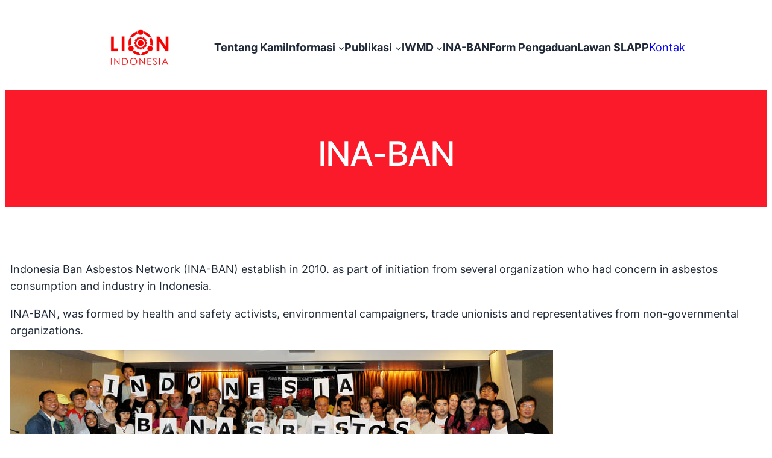

--- FILE ---
content_type: text/css
request_url: http://lionindonesia.org/wp-content/uploads/uag-plugin/assets/0/uag-css-31.css?ver=1764591881
body_size: 1446
content:
.wp-block-uagb-image{display:flex}.wp-block-uagb-image__figure{position:relative;display:flex;flex-direction:column;max-width:100%;height:auto;margin:0}.wp-block-uagb-image__figure img{height:auto;display:flex;max-width:100%;transition:box-shadow 0.2s ease}.wp-block-uagb-image__figure>a{display:inline-block}.wp-block-uagb-image__figure figcaption{text-align:center;margin-top:0.5em;margin-bottom:1em}.wp-block-uagb-image .components-placeholder.block-editor-media-placeholder .components-placeholder__instructions{align-self:center}.wp-block-uagb-image--align-left{text-align:left}.wp-block-uagb-image--align-right{text-align:right}.wp-block-uagb-image--align-center{text-align:center}.wp-block-uagb-image--align-full .wp-block-uagb-image__figure{margin-left:calc(50% - 50vw);margin-right:calc(50% - 50vw);max-width:100vw;width:100vw;height:auto}.wp-block-uagb-image--align-full .wp-block-uagb-image__figure img{height:auto;width:100% !important}.wp-block-uagb-image--align-wide .wp-block-uagb-image__figure img{height:auto;width:100%}.wp-block-uagb-image--layout-overlay__color-wrapper{position:absolute;left:0;top:0;right:0;bottom:0;opacity:0.2;background:rgba(0,0,0,0.5);transition:opacity 0.35s ease-in-out}.wp-block-uagb-image--layout-overlay-link{position:absolute;left:0;right:0;bottom:0;top:0}.wp-block-uagb-image--layout-overlay .wp-block-uagb-image__figure:hover .wp-block-uagb-image--layout-overlay__color-wrapper{opacity:1}.wp-block-uagb-image--layout-overlay__inner{position:absolute;left:15px;right:15px;bottom:15px;top:15px;display:flex;align-items:center;justify-content:center;flex-direction:column;border-color:#fff;transition:0.35s ease-in-out}.wp-block-uagb-image--layout-overlay__inner.top-left,.wp-block-uagb-image--layout-overlay__inner.top-center,.wp-block-uagb-image--layout-overlay__inner.top-right{justify-content:flex-start}.wp-block-uagb-image--layout-overlay__inner.bottom-left,.wp-block-uagb-image--layout-overlay__inner.bottom-center,.wp-block-uagb-image--layout-overlay__inner.bottom-right{justify-content:flex-end}.wp-block-uagb-image--layout-overlay__inner.top-left,.wp-block-uagb-image--layout-overlay__inner.center-left,.wp-block-uagb-image--layout-overlay__inner.bottom-left{align-items:flex-start}.wp-block-uagb-image--layout-overlay__inner.top-right,.wp-block-uagb-image--layout-overlay__inner.center-right,.wp-block-uagb-image--layout-overlay__inner.bottom-right{align-items:flex-end}.wp-block-uagb-image--layout-overlay__inner .uagb-image-heading{color:#fff;transition:transform 0.35s, opacity 0.35s ease-in-out;transform:translate3d(0, 24px, 0);margin:0;line-height:1em}.wp-block-uagb-image--layout-overlay__inner .uagb-image-separator{width:30%;border-top-width:2px;border-top-color:#fff;border-top-style:solid;margin-bottom:10px;opacity:0;transition:transform 0.4s, opacity 0.4s ease-in-out;transform:translate3d(0, 30px, 0)}.wp-block-uagb-image--layout-overlay__inner .uagb-image-caption{opacity:0;overflow:visible;color:#fff;transition:transform 0.45s, opacity 0.45s ease-in-out;transform:translate3d(0, 35px, 0)}.wp-block-uagb-image--layout-overlay__inner:hover .uagb-image-heading,.wp-block-uagb-image--layout-overlay__inner:hover .uagb-image-separator,.wp-block-uagb-image--layout-overlay__inner:hover .uagb-image-caption{opacity:1;transform:translate3d(0, 0, 0)}.wp-block-uagb-image--effect-zoomin .wp-block-uagb-image__figure img,.wp-block-uagb-image--effect-zoomin .wp-block-uagb-image__figure .wp-block-uagb-image--layout-overlay__color-wrapper{transform:scale(1);transition:transform 0.35s ease-in-out}.wp-block-uagb-image--effect-zoomin .wp-block-uagb-image__figure:hover img,.wp-block-uagb-image--effect-zoomin .wp-block-uagb-image__figure:hover .wp-block-uagb-image--layout-overlay__color-wrapper{transform:scale(1.05)}.wp-block-uagb-image--effect-slide .wp-block-uagb-image__figure img,.wp-block-uagb-image--effect-slide .wp-block-uagb-image__figure .wp-block-uagb-image--layout-overlay__color-wrapper{width:calc(100% + 40px) !important;max-width:none !important;transform:translate3d(-40px, 0, 0);transition:transform 0.35s ease-in-out}.wp-block-uagb-image--effect-slide .wp-block-uagb-image__figure:hover img,.wp-block-uagb-image--effect-slide .wp-block-uagb-image__figure:hover .wp-block-uagb-image--layout-overlay__color-wrapper{transform:translate3d(0, 0, 0)}.wp-block-uagb-image--effect-grayscale img{filter:grayscale(0%);transition:0.35s ease-in-out}.wp-block-uagb-image--effect-grayscale:hover img{filter:grayscale(100%)}.wp-block-uagb-image--effect-blur img{filter:blur(0);transition:0.35s ease-in-out}.wp-block-uagb-image--effect-blur:hover img{filter:blur(3px)}
.uagb-block-98a81c09.wp-block-uagb-image{text-align: left;justify-content: flex-start;align-self: flex-start;}.uagb-block-98a81c09 .wp-block-uagb-image__figure{align-items: flex-start;}.uagb-block-98a81c09.wp-block-uagb-image--layout-default figure img{box-shadow: 0px 0px 0 #00000070;}.uagb-block-98a81c09.wp-block-uagb-image .wp-block-uagb-image__figure figcaption{font-style: normal;align-self: center;}.uagb-block-98a81c09.wp-block-uagb-image--layout-overlay figure img{box-shadow: 0px 0px 0 #00000070;}.uagb-block-98a81c09.wp-block-uagb-image--layout-overlay .wp-block-uagb-image--layout-overlay__color-wrapper{opacity: 0.2;}.uagb-block-98a81c09.wp-block-uagb-image--layout-overlay .wp-block-uagb-image--layout-overlay__inner{left: 15px;right: 15px;top: 15px;bottom: 15px;}.uagb-block-98a81c09.wp-block-uagb-image--layout-overlay .wp-block-uagb-image--layout-overlay__inner .uagb-image-heading{font-style: normal;color: #fff;opacity: 1;}.uagb-block-98a81c09.wp-block-uagb-image--layout-overlay .wp-block-uagb-image--layout-overlay__inner .uagb-image-heading a{color: #fff;}.uagb-block-98a81c09.wp-block-uagb-image--layout-overlay .wp-block-uagb-image--layout-overlay__inner .uagb-image-caption{opacity: 0;}.uagb-block-98a81c09.wp-block-uagb-image--layout-overlay .wp-block-uagb-image__figure:hover .wp-block-uagb-image--layout-overlay__color-wrapper{opacity: 1;}.uagb-block-98a81c09.wp-block-uagb-image .wp-block-uagb-image--layout-overlay__inner .uagb-image-separator{width: 30%;border-top-width: 2px;border-top-color: #fff;opacity: 0;}.uagb-block-98a81c09.wp-block-uagb-image .wp-block-uagb-image__figure img{object-fit: cover;width: 175px;height: auto;}.uagb-block-98a81c09.wp-block-uagb-image .wp-block-uagb-image__figure:hover .wp-block-uagb-image--layout-overlay__inner .uagb-image-caption{opacity: 1;}.uagb-block-98a81c09.wp-block-uagb-image .wp-block-uagb-image__figure:hover .wp-block-uagb-image--layout-overlay__inner .uagb-image-separator{opacity: 1;}.uagb-block-98a81c09.wp-block-uagb-image--layout-default figure:hover img{box-shadow: 0px 0px 0 #00000070;}.uagb-block-98a81c09.wp-block-uagb-image--layout-overlay figure:hover img{box-shadow: 0px 0px 0 #00000070;}@media only screen and (max-width: 976px) {.uagb-block-98a81c09.wp-block-uagb-image .wp-block-uagb-image__figure img{width: 195px;height: auto;}}@media only screen and (max-width: 767px) {.uagb-block-98a81c09.wp-block-uagb-image .wp-block-uagb-image__figure img{width: 64px;height: auto;}}.uag-blocks-common-selector{z-index:var(--z-index-desktop) !important}@media (max-width: 976px){.uag-blocks-common-selector{z-index:var(--z-index-tablet) !important}}@media (max-width: 767px){.uag-blocks-common-selector{z-index:var(--z-index-mobile) !important}}
.uagb-block-98a81c09.wp-block-uagb-image{text-align: left;justify-content: flex-start;align-self: flex-start;}.uagb-block-98a81c09 .wp-block-uagb-image__figure{align-items: flex-start;}.uagb-block-98a81c09.wp-block-uagb-image--layout-default figure img{box-shadow: 0px 0px 0 #00000070;}.uagb-block-98a81c09.wp-block-uagb-image .wp-block-uagb-image__figure figcaption{font-style: normal;align-self: center;}.uagb-block-98a81c09.wp-block-uagb-image--layout-overlay figure img{box-shadow: 0px 0px 0 #00000070;}.uagb-block-98a81c09.wp-block-uagb-image--layout-overlay .wp-block-uagb-image--layout-overlay__color-wrapper{opacity: 0.2;}.uagb-block-98a81c09.wp-block-uagb-image--layout-overlay .wp-block-uagb-image--layout-overlay__inner{left: 15px;right: 15px;top: 15px;bottom: 15px;}.uagb-block-98a81c09.wp-block-uagb-image--layout-overlay .wp-block-uagb-image--layout-overlay__inner .uagb-image-heading{font-style: normal;color: #fff;opacity: 1;}.uagb-block-98a81c09.wp-block-uagb-image--layout-overlay .wp-block-uagb-image--layout-overlay__inner .uagb-image-heading a{color: #fff;}.uagb-block-98a81c09.wp-block-uagb-image--layout-overlay .wp-block-uagb-image--layout-overlay__inner .uagb-image-caption{opacity: 0;}.uagb-block-98a81c09.wp-block-uagb-image--layout-overlay .wp-block-uagb-image__figure:hover .wp-block-uagb-image--layout-overlay__color-wrapper{opacity: 1;}.uagb-block-98a81c09.wp-block-uagb-image .wp-block-uagb-image--layout-overlay__inner .uagb-image-separator{width: 30%;border-top-width: 2px;border-top-color: #fff;opacity: 0;}.uagb-block-98a81c09.wp-block-uagb-image .wp-block-uagb-image__figure img{object-fit: cover;width: 175px;height: auto;}.uagb-block-98a81c09.wp-block-uagb-image .wp-block-uagb-image__figure:hover .wp-block-uagb-image--layout-overlay__inner .uagb-image-caption{opacity: 1;}.uagb-block-98a81c09.wp-block-uagb-image .wp-block-uagb-image__figure:hover .wp-block-uagb-image--layout-overlay__inner .uagb-image-separator{opacity: 1;}.uagb-block-98a81c09.wp-block-uagb-image--layout-default figure:hover img{box-shadow: 0px 0px 0 #00000070;}.uagb-block-98a81c09.wp-block-uagb-image--layout-overlay figure:hover img{box-shadow: 0px 0px 0 #00000070;}@media only screen and (max-width: 976px) {.uagb-block-98a81c09.wp-block-uagb-image .wp-block-uagb-image__figure img{width: 195px;height: auto;}}@media only screen and (max-width: 767px) {.uagb-block-98a81c09.wp-block-uagb-image .wp-block-uagb-image__figure img{width: 64px;height: auto;}}.uagb-block-98a81c09.wp-block-uagb-image{text-align: left;justify-content: flex-start;align-self: flex-start;}.uagb-block-98a81c09 .wp-block-uagb-image__figure{align-items: flex-start;}.uagb-block-98a81c09.wp-block-uagb-image--layout-default figure img{box-shadow: 0px 0px 0 #00000070;}.uagb-block-98a81c09.wp-block-uagb-image .wp-block-uagb-image__figure figcaption{font-style: normal;align-self: center;}.uagb-block-98a81c09.wp-block-uagb-image--layout-overlay figure img{box-shadow: 0px 0px 0 #00000070;}.uagb-block-98a81c09.wp-block-uagb-image--layout-overlay .wp-block-uagb-image--layout-overlay__color-wrapper{opacity: 0.2;}.uagb-block-98a81c09.wp-block-uagb-image--layout-overlay .wp-block-uagb-image--layout-overlay__inner{left: 15px;right: 15px;top: 15px;bottom: 15px;}.uagb-block-98a81c09.wp-block-uagb-image--layout-overlay .wp-block-uagb-image--layout-overlay__inner .uagb-image-heading{font-style: normal;color: #fff;opacity: 1;}.uagb-block-98a81c09.wp-block-uagb-image--layout-overlay .wp-block-uagb-image--layout-overlay__inner .uagb-image-heading a{color: #fff;}.uagb-block-98a81c09.wp-block-uagb-image--layout-overlay .wp-block-uagb-image--layout-overlay__inner .uagb-image-caption{opacity: 0;}.uagb-block-98a81c09.wp-block-uagb-image--layout-overlay .wp-block-uagb-image__figure:hover .wp-block-uagb-image--layout-overlay__color-wrapper{opacity: 1;}.uagb-block-98a81c09.wp-block-uagb-image .wp-block-uagb-image--layout-overlay__inner .uagb-image-separator{width: 30%;border-top-width: 2px;border-top-color: #fff;opacity: 0;}.uagb-block-98a81c09.wp-block-uagb-image .wp-block-uagb-image__figure img{object-fit: cover;width: 175px;height: auto;}.uagb-block-98a81c09.wp-block-uagb-image .wp-block-uagb-image__figure:hover .wp-block-uagb-image--layout-overlay__inner .uagb-image-caption{opacity: 1;}.uagb-block-98a81c09.wp-block-uagb-image .wp-block-uagb-image__figure:hover .wp-block-uagb-image--layout-overlay__inner .uagb-image-separator{opacity: 1;}.uagb-block-98a81c09.wp-block-uagb-image--layout-default figure:hover img{box-shadow: 0px 0px 0 #00000070;}.uagb-block-98a81c09.wp-block-uagb-image--layout-overlay figure:hover img{box-shadow: 0px 0px 0 #00000070;}@media only screen and (max-width: 976px) {.uagb-block-98a81c09.wp-block-uagb-image .wp-block-uagb-image__figure img{width: 195px;height: auto;}}@media only screen and (max-width: 767px) {.uagb-block-98a81c09.wp-block-uagb-image .wp-block-uagb-image__figure img{width: 64px;height: auto;}}.uagb-block-98a81c09.wp-block-uagb-image{text-align: left;justify-content: flex-start;align-self: flex-start;}.uagb-block-98a81c09 .wp-block-uagb-image__figure{align-items: flex-start;}.uagb-block-98a81c09.wp-block-uagb-image--layout-default figure img{box-shadow: 0px 0px 0 #00000070;}.uagb-block-98a81c09.wp-block-uagb-image .wp-block-uagb-image__figure figcaption{font-style: normal;align-self: center;}.uagb-block-98a81c09.wp-block-uagb-image--layout-overlay figure img{box-shadow: 0px 0px 0 #00000070;}.uagb-block-98a81c09.wp-block-uagb-image--layout-overlay .wp-block-uagb-image--layout-overlay__color-wrapper{opacity: 0.2;}.uagb-block-98a81c09.wp-block-uagb-image--layout-overlay .wp-block-uagb-image--layout-overlay__inner{left: 15px;right: 15px;top: 15px;bottom: 15px;}.uagb-block-98a81c09.wp-block-uagb-image--layout-overlay .wp-block-uagb-image--layout-overlay__inner .uagb-image-heading{font-style: normal;color: #fff;opacity: 1;}.uagb-block-98a81c09.wp-block-uagb-image--layout-overlay .wp-block-uagb-image--layout-overlay__inner .uagb-image-heading a{color: #fff;}.uagb-block-98a81c09.wp-block-uagb-image--layout-overlay .wp-block-uagb-image--layout-overlay__inner .uagb-image-caption{opacity: 0;}.uagb-block-98a81c09.wp-block-uagb-image--layout-overlay .wp-block-uagb-image__figure:hover .wp-block-uagb-image--layout-overlay__color-wrapper{opacity: 1;}.uagb-block-98a81c09.wp-block-uagb-image .wp-block-uagb-image--layout-overlay__inner .uagb-image-separator{width: 30%;border-top-width: 2px;border-top-color: #fff;opacity: 0;}.uagb-block-98a81c09.wp-block-uagb-image .wp-block-uagb-image__figure img{object-fit: cover;width: 175px;height: auto;}.uagb-block-98a81c09.wp-block-uagb-image .wp-block-uagb-image__figure:hover .wp-block-uagb-image--layout-overlay__inner .uagb-image-caption{opacity: 1;}.uagb-block-98a81c09.wp-block-uagb-image .wp-block-uagb-image__figure:hover .wp-block-uagb-image--layout-overlay__inner .uagb-image-separator{opacity: 1;}.uagb-block-98a81c09.wp-block-uagb-image--layout-default figure:hover img{box-shadow: 0px 0px 0 #00000070;}.uagb-block-98a81c09.wp-block-uagb-image--layout-overlay figure:hover img{box-shadow: 0px 0px 0 #00000070;}@media only screen and (max-width: 976px) {.uagb-block-98a81c09.wp-block-uagb-image .wp-block-uagb-image__figure img{width: 195px;height: auto;}}@media only screen and (max-width: 767px) {.uagb-block-98a81c09.wp-block-uagb-image .wp-block-uagb-image__figure img{width: 64px;height: auto;}}.uagb-block-98a81c09.wp-block-uagb-image{text-align: left;justify-content: flex-start;align-self: flex-start;}.uagb-block-98a81c09 .wp-block-uagb-image__figure{align-items: flex-start;}.uagb-block-98a81c09.wp-block-uagb-image--layout-default figure img{box-shadow: 0px 0px 0 #00000070;}.uagb-block-98a81c09.wp-block-uagb-image .wp-block-uagb-image__figure figcaption{font-style: normal;align-self: center;}.uagb-block-98a81c09.wp-block-uagb-image--layout-overlay figure img{box-shadow: 0px 0px 0 #00000070;}.uagb-block-98a81c09.wp-block-uagb-image--layout-overlay .wp-block-uagb-image--layout-overlay__color-wrapper{opacity: 0.2;}.uagb-block-98a81c09.wp-block-uagb-image--layout-overlay .wp-block-uagb-image--layout-overlay__inner{left: 15px;right: 15px;top: 15px;bottom: 15px;}.uagb-block-98a81c09.wp-block-uagb-image--layout-overlay .wp-block-uagb-image--layout-overlay__inner .uagb-image-heading{font-style: normal;color: #fff;opacity: 1;}.uagb-block-98a81c09.wp-block-uagb-image--layout-overlay .wp-block-uagb-image--layout-overlay__inner .uagb-image-heading a{color: #fff;}.uagb-block-98a81c09.wp-block-uagb-image--layout-overlay .wp-block-uagb-image--layout-overlay__inner .uagb-image-caption{opacity: 0;}.uagb-block-98a81c09.wp-block-uagb-image--layout-overlay .wp-block-uagb-image__figure:hover .wp-block-uagb-image--layout-overlay__color-wrapper{opacity: 1;}.uagb-block-98a81c09.wp-block-uagb-image .wp-block-uagb-image--layout-overlay__inner .uagb-image-separator{width: 30%;border-top-width: 2px;border-top-color: #fff;opacity: 0;}.uagb-block-98a81c09.wp-block-uagb-image .wp-block-uagb-image__figure img{object-fit: cover;width: 175px;height: auto;}.uagb-block-98a81c09.wp-block-uagb-image .wp-block-uagb-image__figure:hover .wp-block-uagb-image--layout-overlay__inner .uagb-image-caption{opacity: 1;}.uagb-block-98a81c09.wp-block-uagb-image .wp-block-uagb-image__figure:hover .wp-block-uagb-image--layout-overlay__inner .uagb-image-separator{opacity: 1;}.uagb-block-98a81c09.wp-block-uagb-image--layout-default figure:hover img{box-shadow: 0px 0px 0 #00000070;}.uagb-block-98a81c09.wp-block-uagb-image--layout-overlay figure:hover img{box-shadow: 0px 0px 0 #00000070;}@media only screen and (max-width: 976px) {.uagb-block-98a81c09.wp-block-uagb-image .wp-block-uagb-image__figure img{width: 195px;height: auto;}}@media only screen and (max-width: 767px) {.uagb-block-98a81c09.wp-block-uagb-image .wp-block-uagb-image__figure img{width: 64px;height: auto;}}.uagb-block-98a81c09.wp-block-uagb-image{text-align: left;justify-content: flex-start;align-self: flex-start;}.uagb-block-98a81c09 .wp-block-uagb-image__figure{align-items: flex-start;}.uagb-block-98a81c09.wp-block-uagb-image--layout-default figure img{box-shadow: 0px 0px 0 #00000070;}.uagb-block-98a81c09.wp-block-uagb-image .wp-block-uagb-image__figure figcaption{font-style: normal;align-self: center;}.uagb-block-98a81c09.wp-block-uagb-image--layout-overlay figure img{box-shadow: 0px 0px 0 #00000070;}.uagb-block-98a81c09.wp-block-uagb-image--layout-overlay .wp-block-uagb-image--layout-overlay__color-wrapper{opacity: 0.2;}.uagb-block-98a81c09.wp-block-uagb-image--layout-overlay .wp-block-uagb-image--layout-overlay__inner{left: 15px;right: 15px;top: 15px;bottom: 15px;}.uagb-block-98a81c09.wp-block-uagb-image--layout-overlay .wp-block-uagb-image--layout-overlay__inner .uagb-image-heading{font-style: normal;color: #fff;opacity: 1;}.uagb-block-98a81c09.wp-block-uagb-image--layout-overlay .wp-block-uagb-image--layout-overlay__inner .uagb-image-heading a{color: #fff;}.uagb-block-98a81c09.wp-block-uagb-image--layout-overlay .wp-block-uagb-image--layout-overlay__inner .uagb-image-caption{opacity: 0;}.uagb-block-98a81c09.wp-block-uagb-image--layout-overlay .wp-block-uagb-image__figure:hover .wp-block-uagb-image--layout-overlay__color-wrapper{opacity: 1;}.uagb-block-98a81c09.wp-block-uagb-image .wp-block-uagb-image--layout-overlay__inner .uagb-image-separator{width: 30%;border-top-width: 2px;border-top-color: #fff;opacity: 0;}.uagb-block-98a81c09.wp-block-uagb-image .wp-block-uagb-image__figure img{object-fit: cover;width: 175px;height: auto;}.uagb-block-98a81c09.wp-block-uagb-image .wp-block-uagb-image__figure:hover .wp-block-uagb-image--layout-overlay__inner .uagb-image-caption{opacity: 1;}.uagb-block-98a81c09.wp-block-uagb-image .wp-block-uagb-image__figure:hover .wp-block-uagb-image--layout-overlay__inner .uagb-image-separator{opacity: 1;}.uagb-block-98a81c09.wp-block-uagb-image--layout-default figure:hover img{box-shadow: 0px 0px 0 #00000070;}.uagb-block-98a81c09.wp-block-uagb-image--layout-overlay figure:hover img{box-shadow: 0px 0px 0 #00000070;}@media only screen and (max-width: 976px) {.uagb-block-98a81c09.wp-block-uagb-image .wp-block-uagb-image__figure img{width: 195px;height: auto;}}@media only screen and (max-width: 767px) {.uagb-block-98a81c09.wp-block-uagb-image .wp-block-uagb-image__figure img{width: 64px;height: auto;}}.uagb-block-98a81c09.wp-block-uagb-image{text-align: left;justify-content: flex-start;align-self: flex-start;}.uagb-block-98a81c09 .wp-block-uagb-image__figure{align-items: flex-start;}.uagb-block-98a81c09.wp-block-uagb-image--layout-default figure img{box-shadow: 0px 0px 0 #00000070;}.uagb-block-98a81c09.wp-block-uagb-image .wp-block-uagb-image__figure figcaption{font-style: normal;align-self: center;}.uagb-block-98a81c09.wp-block-uagb-image--layout-overlay figure img{box-shadow: 0px 0px 0 #00000070;}.uagb-block-98a81c09.wp-block-uagb-image--layout-overlay .wp-block-uagb-image--layout-overlay__color-wrapper{opacity: 0.2;}.uagb-block-98a81c09.wp-block-uagb-image--layout-overlay .wp-block-uagb-image--layout-overlay__inner{left: 15px;right: 15px;top: 15px;bottom: 15px;}.uagb-block-98a81c09.wp-block-uagb-image--layout-overlay .wp-block-uagb-image--layout-overlay__inner .uagb-image-heading{font-style: normal;color: #fff;opacity: 1;}.uagb-block-98a81c09.wp-block-uagb-image--layout-overlay .wp-block-uagb-image--layout-overlay__inner .uagb-image-heading a{color: #fff;}.uagb-block-98a81c09.wp-block-uagb-image--layout-overlay .wp-block-uagb-image--layout-overlay__inner .uagb-image-caption{opacity: 0;}.uagb-block-98a81c09.wp-block-uagb-image--layout-overlay .wp-block-uagb-image__figure:hover .wp-block-uagb-image--layout-overlay__color-wrapper{opacity: 1;}.uagb-block-98a81c09.wp-block-uagb-image .wp-block-uagb-image--layout-overlay__inner .uagb-image-separator{width: 30%;border-top-width: 2px;border-top-color: #fff;opacity: 0;}.uagb-block-98a81c09.wp-block-uagb-image .wp-block-uagb-image__figure img{object-fit: cover;width: 175px;height: auto;}.uagb-block-98a81c09.wp-block-uagb-image .wp-block-uagb-image__figure:hover .wp-block-uagb-image--layout-overlay__inner .uagb-image-caption{opacity: 1;}.uagb-block-98a81c09.wp-block-uagb-image .wp-block-uagb-image__figure:hover .wp-block-uagb-image--layout-overlay__inner .uagb-image-separator{opacity: 1;}.uagb-block-98a81c09.wp-block-uagb-image--layout-default figure:hover img{box-shadow: 0px 0px 0 #00000070;}.uagb-block-98a81c09.wp-block-uagb-image--layout-overlay figure:hover img{box-shadow: 0px 0px 0 #00000070;}@media only screen and (max-width: 976px) {.uagb-block-98a81c09.wp-block-uagb-image .wp-block-uagb-image__figure img{width: 195px;height: auto;}}@media only screen and (max-width: 767px) {.uagb-block-98a81c09.wp-block-uagb-image .wp-block-uagb-image__figure img{width: 64px;height: auto;}}.uagb-block-98a81c09.wp-block-uagb-image{text-align: left;justify-content: flex-start;align-self: flex-start;}.uagb-block-98a81c09 .wp-block-uagb-image__figure{align-items: flex-start;}.uagb-block-98a81c09.wp-block-uagb-image--layout-default figure img{box-shadow: 0px 0px 0 #00000070;}.uagb-block-98a81c09.wp-block-uagb-image .wp-block-uagb-image__figure figcaption{font-style: normal;align-self: center;}.uagb-block-98a81c09.wp-block-uagb-image--layout-overlay figure img{box-shadow: 0px 0px 0 #00000070;}.uagb-block-98a81c09.wp-block-uagb-image--layout-overlay .wp-block-uagb-image--layout-overlay__color-wrapper{opacity: 0.2;}.uagb-block-98a81c09.wp-block-uagb-image--layout-overlay .wp-block-uagb-image--layout-overlay__inner{left: 15px;right: 15px;top: 15px;bottom: 15px;}.uagb-block-98a81c09.wp-block-uagb-image--layout-overlay .wp-block-uagb-image--layout-overlay__inner .uagb-image-heading{font-style: normal;color: #fff;opacity: 1;}.uagb-block-98a81c09.wp-block-uagb-image--layout-overlay .wp-block-uagb-image--layout-overlay__inner .uagb-image-heading a{color: #fff;}.uagb-block-98a81c09.wp-block-uagb-image--layout-overlay .wp-block-uagb-image--layout-overlay__inner .uagb-image-caption{opacity: 0;}.uagb-block-98a81c09.wp-block-uagb-image--layout-overlay .wp-block-uagb-image__figure:hover .wp-block-uagb-image--layout-overlay__color-wrapper{opacity: 1;}.uagb-block-98a81c09.wp-block-uagb-image .wp-block-uagb-image--layout-overlay__inner .uagb-image-separator{width: 30%;border-top-width: 2px;border-top-color: #fff;opacity: 0;}.uagb-block-98a81c09.wp-block-uagb-image .wp-block-uagb-image__figure img{object-fit: cover;width: 175px;height: auto;}.uagb-block-98a81c09.wp-block-uagb-image .wp-block-uagb-image__figure:hover .wp-block-uagb-image--layout-overlay__inner .uagb-image-caption{opacity: 1;}.uagb-block-98a81c09.wp-block-uagb-image .wp-block-uagb-image__figure:hover .wp-block-uagb-image--layout-overlay__inner .uagb-image-separator{opacity: 1;}.uagb-block-98a81c09.wp-block-uagb-image--layout-default figure:hover img{box-shadow: 0px 0px 0 #00000070;}.uagb-block-98a81c09.wp-block-uagb-image--layout-overlay figure:hover img{box-shadow: 0px 0px 0 #00000070;}@media only screen and (max-width: 976px) {.uagb-block-98a81c09.wp-block-uagb-image .wp-block-uagb-image__figure img{width: 195px;height: auto;}}@media only screen and (max-width: 767px) {.uagb-block-98a81c09.wp-block-uagb-image .wp-block-uagb-image__figure img{width: 64px;height: auto;}}

--- FILE ---
content_type: text/plain
request_url: https://www.google-analytics.com/j/collect?v=1&_v=j102&a=920331374&t=pageview&_s=1&dl=http%3A%2F%2Flionindonesia.org%2Fina-ban%2F&ul=en-us%40posix&dt=INA-BAN%20-%20Local%20Initiative%20for%20Occupational%20Safety%20and%20Health%20Network%202025&sr=1280x720&vp=1280x720&_u=aCDAgUIhAAAAACAAI~&jid=1624806642&gjid=1259714920&cid=1719827444.1764870716&tid=UA-119890359-2&_gid=1128148945.1764870718&_slc=1&z=1427879941
body_size: -566
content:
2,cG-3W69TG82PV